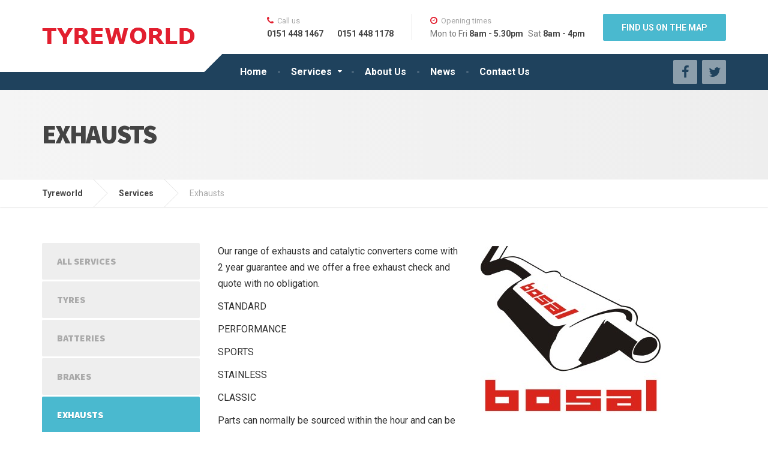

--- FILE ---
content_type: text/html; charset=UTF-8
request_url: https://tyreworld.net/services/exhausts/
body_size: 7929
content:

<!DOCTYPE html>
<html lang="en-GB">
	<head>
		<meta charset="UTF-8" />
		<meta name="viewport" content="width=device-width, initial-scale=1.0" />
		<link rel="pingback" href="https://tyreworld.net/xmlrpc.php" />

		
	<!-- This site is optimized with the Yoast SEO plugin v15.7 - https://yoast.com/wordpress/plugins/seo/ -->
	<title>Exhausts - Tyreworld</title>
	<meta name="robots" content="index, follow, max-snippet:-1, max-image-preview:large, max-video-preview:-1" />
	<link rel="canonical" href="https://tyreworld.net/services/exhausts/" />
	<meta property="og:locale" content="en_GB" />
	<meta property="og:type" content="article" />
	<meta property="og:title" content="Exhausts - Tyreworld" />
	<meta property="og:description" content="Our range of exhausts and catalytic converters come with 2 year guarantee and we offer a free exhaust check and quote with no obligation." />
	<meta property="og:url" content="https://tyreworld.net/services/exhausts/" />
	<meta property="og:site_name" content="Tyreworld" />
	<meta property="article:modified_time" content="2016-02-29T13:54:47+00:00" />
	<meta property="og:image" content="https://tyreworld.net/wp-content/uploads/2015/04/chrome-muffler-1450183-1919x1652.jpg" />
	<meta property="og:image:width" content="1919" />
	<meta property="og:image:height" content="1653" />
	<meta name="twitter:card" content="summary" />
	<script type="application/ld+json" class="yoast-schema-graph">{"@context":"https://schema.org","@graph":[{"@type":"Organization","@id":"https://tyreworld.net/#organization","name":"Tyreworld Ltd","url":"https://tyreworld.net/","sameAs":[],"logo":{"@type":"ImageObject","@id":"https://tyreworld.net/#logo","inLanguage":"en-GB","url":"https://tyreworld.net/wp-content/uploads/2015/09/logo-n3.png","width":255,"height":50,"caption":"Tyreworld Ltd"},"image":{"@id":"https://tyreworld.net/#logo"}},{"@type":"WebSite","@id":"https://tyreworld.net/#website","url":"https://tyreworld.net/","name":"Tyreworld","description":"","publisher":{"@id":"https://tyreworld.net/#organization"},"potentialAction":[{"@type":"SearchAction","target":"https://tyreworld.net/?s={search_term_string}","query-input":"required name=search_term_string"}],"inLanguage":"en-GB"},{"@type":"ImageObject","@id":"https://tyreworld.net/services/exhausts/#primaryimage","inLanguage":"en-GB","url":"https://tyreworld.net/wp-content/uploads/2015/04/chrome-muffler-1450183-1919x1652.jpg","width":1919,"height":1653,"caption":"Exhausts and catalytic converters at tyreworld"},{"@type":"WebPage","@id":"https://tyreworld.net/services/exhausts/#webpage","url":"https://tyreworld.net/services/exhausts/","name":"Exhausts - Tyreworld","isPartOf":{"@id":"https://tyreworld.net/#website"},"primaryImageOfPage":{"@id":"https://tyreworld.net/services/exhausts/#primaryimage"},"datePublished":"2015-04-23T12:32:53+00:00","dateModified":"2016-02-29T13:54:47+00:00","inLanguage":"en-GB","potentialAction":[{"@type":"ReadAction","target":["https://tyreworld.net/services/exhausts/"]}]}]}</script>
	<!-- / Yoast SEO plugin. -->


<link rel='dns-prefetch' href='//fonts.googleapis.com' />
<link rel='dns-prefetch' href='//s.w.org' />
<link rel="alternate" type="application/rss+xml" title="Tyreworld &raquo; Feed" href="https://tyreworld.net/feed/" />
<link rel="alternate" type="application/rss+xml" title="Tyreworld &raquo; Comments Feed" href="https://tyreworld.net/comments/feed/" />
<link rel="alternate" type="application/rss+xml" title="Tyreworld &raquo; Exhausts Comments Feed" href="https://tyreworld.net/services/exhausts/feed/" />
		<script type="text/javascript">
			window._wpemojiSettings = {"baseUrl":"https:\/\/s.w.org\/images\/core\/emoji\/13.0.1\/72x72\/","ext":".png","svgUrl":"https:\/\/s.w.org\/images\/core\/emoji\/13.0.1\/svg\/","svgExt":".svg","source":{"concatemoji":"https:\/\/tyreworld.net\/wp-includes\/js\/wp-emoji-release.min.js?ver=d8bc595dc767b942f1674a494c428fe1"}};
			!function(e,a,t){var n,r,o,i=a.createElement("canvas"),p=i.getContext&&i.getContext("2d");function s(e,t){var a=String.fromCharCode;p.clearRect(0,0,i.width,i.height),p.fillText(a.apply(this,e),0,0);e=i.toDataURL();return p.clearRect(0,0,i.width,i.height),p.fillText(a.apply(this,t),0,0),e===i.toDataURL()}function c(e){var t=a.createElement("script");t.src=e,t.defer=t.type="text/javascript",a.getElementsByTagName("head")[0].appendChild(t)}for(o=Array("flag","emoji"),t.supports={everything:!0,everythingExceptFlag:!0},r=0;r<o.length;r++)t.supports[o[r]]=function(e){if(!p||!p.fillText)return!1;switch(p.textBaseline="top",p.font="600 32px Arial",e){case"flag":return s([127987,65039,8205,9895,65039],[127987,65039,8203,9895,65039])?!1:!s([55356,56826,55356,56819],[55356,56826,8203,55356,56819])&&!s([55356,57332,56128,56423,56128,56418,56128,56421,56128,56430,56128,56423,56128,56447],[55356,57332,8203,56128,56423,8203,56128,56418,8203,56128,56421,8203,56128,56430,8203,56128,56423,8203,56128,56447]);case"emoji":return!s([55357,56424,8205,55356,57212],[55357,56424,8203,55356,57212])}return!1}(o[r]),t.supports.everything=t.supports.everything&&t.supports[o[r]],"flag"!==o[r]&&(t.supports.everythingExceptFlag=t.supports.everythingExceptFlag&&t.supports[o[r]]);t.supports.everythingExceptFlag=t.supports.everythingExceptFlag&&!t.supports.flag,t.DOMReady=!1,t.readyCallback=function(){t.DOMReady=!0},t.supports.everything||(n=function(){t.readyCallback()},a.addEventListener?(a.addEventListener("DOMContentLoaded",n,!1),e.addEventListener("load",n,!1)):(e.attachEvent("onload",n),a.attachEvent("onreadystatechange",function(){"complete"===a.readyState&&t.readyCallback()})),(n=t.source||{}).concatemoji?c(n.concatemoji):n.wpemoji&&n.twemoji&&(c(n.twemoji),c(n.wpemoji)))}(window,document,window._wpemojiSettings);
		</script>
		<style type="text/css">
img.wp-smiley,
img.emoji {
	display: inline !important;
	border: none !important;
	box-shadow: none !important;
	height: 1em !important;
	width: 1em !important;
	margin: 0 .07em !important;
	vertical-align: -0.1em !important;
	background: none !important;
	padding: 0 !important;
}
</style>
	<link rel='stylesheet' id='wp-block-library-css'  href='https://tyreworld.net/wp-includes/css/dist/block-library/style.min.css?ver=d8bc595dc767b942f1674a494c428fe1' type='text/css' media='all' />
<link rel='stylesheet' id='siteorigin-panels-front-css'  href='https://tyreworld.net/wp-content/plugins/siteorigin-panels/css/front-flex.min.css?ver=2.11.8' type='text/css' media='all' />
<link rel='stylesheet' id='cargopress-main-css'  href='https://tyreworld.net/wp-content/themes/cargopress-pt/style.css?ver=1.6.0' type='text/css' media='all' />
<style id='cargopress-main-inline-css' type='text/css'>
/* WP Customizer start */
.top, .top-navigation .sub-menu > li > a { background-color: #f5f5f5; }
.top, .top-navigation .sub-menu > li > a { border-bottom-color: #ededed; }
.top-navigation .sub-menu > li > .sub-menu { border-left-color: #ededed; }
.top, .top-navigation > li > a, .top-navigation .sub-menu > li > a { color: #aaaaaa; }
.top-navigation > li > a:hover, .top-navigation > li > a:focus, .top-navigation .sub-menu > li > a:focus, .top-navigation .sub-menu > li > a:hover { color: #919191; }
.header__widgets, .header__logo, .header__container::before, .header__container::after, .header__logo::after { background-color: #ffffff; }
@media (max-width: 991px) { .header__container, .main-navigation .sub-menu>li>a { background-color: #ffffff; } }
.header, .header .icon-box__title { color: #aaaaaa; }
.header .icon-box__subtitle { color: #474747; }
.breadcrumbs { background-color: #ffffff; }
.breadcrumbs a::before, .breadcrumbs a::after { background-color: #e6e6e6; }
.breadcrumbs a { color: #444444; }
.breadcrumbs a:hover { color: #373737; }
.breadcrumbs { color: #aaaaaa; }
@media (min-width: 992px) { .header__container { background-color: #1f425d; } }
.navbar-toggle, .jumbotron { background-color: #1f425d; }
.navbar-toggle:hover { background-color: #062944; }
@media (min-width: 992px) { .social-icons__link, .social-icons__link:hover { color: #1f425d; } }
@media (min-width: 992px) { .main-navigation > li > a, .main-navigation .menu-item-has-children::after, .main-navigation > li:hover > a, .main-navigation > li:focus > a { color: #ffffff; } }
@media (min-width: 992px) { .main-navigation .menu-item-has-children:hover > a, .main-navigation .sub-menu > li > a, .main-navigation ul.sub-menu { background-color: #ffffff; } }
@media (min-width: 992px) { .main-navigation .sub-menu > li > a, .main-navigation .sub-menu .menu-item-has-children::after { color: #999999; } }
@media (min-width: 992px) { .main-navigation .menu-item-has-children:hover > a, .main-navigation .sub-menu > li > a:hover, .main-navigation .menu-item-has-children:hover::after, .main-navigation .sub-menu .menu-item-has-children:hover::after { color: #1f425d; } }
@media (max-width: 991px) { .main-navigation > li > a { color: #444444; } }
@media (max-width: 991px) { .main-navigation > li:hover > a, .main-navigation > li:focus > a { color: #1f425d; } }
@media (max-width: 991px) { .main-navigation .sub-menu > li > a { color: #999999; } }
@media (max-width: 991px) { .main-navigation .sub-menu > li > a:hover { color: #1f425d; } }
.main-title { background-image: url(""); }
.main-title h1, .main-title h2 { color: #444444; }
.main-title h3 { color: #aaaaaa; }
body, .widget_pw_icon_box .icon-box__subtitle { color: #aaaaaa; }
h1, h2, h3, h4, h5, h6, hentry__title, .hentry__title a, .page-box__title a { color: #444444; }
.header .icon-box .fa, .number-counter__icon, hr.hr-quote::after { color: #e21f2f; }
.latest-news__date, .sticky .btn--post, .main-navigation > .current-menu-item > a::after, .main-navigation > li:hover > a::after, .main-navigation > li:focus > a::after, body.woocommerce-page span.onsale, .woocommerce span.onsale { background-color: #e21f2f; }
.latest-news__date::after { border-top-color: #ce0b1b; }
.sticky .btn--post { border-color: #e21f2f; }
.btn-info, .btn-primary, .testimonial__quote::before, .widget_search .search-submit, .sidebar .widget_nav_menu ul > li.current-menu-item a, .pagination .current, body.woocommerce-page .widget_shopping_cart_content .buttons .checkout, body.woocommerce-page nav.woocommerce-pagination ul li span.current, body.woocommerce-page button.button.alt, body.woocommerce-page div.product .woocommerce-tabs ul.tabs li.active, body.woocommerce-page .woocommerce-error a.button, body.woocommerce-page .woocommerce-info a.button, body.woocommerce-page .woocommerce-message a.button, .woocommerce-cart .wc-proceed-to-checkout a.checkout-button, body.woocommerce-page #payment #place_order, body.woocommerce-page #review_form #respond input#submit, .woocommerce button.button.alt:disabled, .woocommerce button.button.alt:disabled:hover, .woocommerce button.button.alt:disabled[disabled], .woocommerce button.button.alt:disabled[disabled]:hover, .widget_calendar caption { background-color: #4ab9cf; }
.btn-info, .btn-primary, body.woocommerce-page .widget_shopping_cart_content .buttons .checkout { border-color: #4ab9cf; }
.btn-info:hover, .open > .btn-info.dropdown-toggle, .btn-info.active, .btn-info.focus, .btn-info:active, .btn-info:focus, .btn-primary:hover, .btn-primary:focus, .btn-primary:active, .open > .btn-primary.dropdown-toggle, .btn-primary.active, .btn-primary.focus, .widget_search .search-submit:hover, .widget_search .search-submit:focus, body.woocommerce-page .widget_shopping_cart_content .buttons .checkout:hover, body.woocommerce-page button.button.alt:hover, body.woocommerce-page .woocommerce-error a.button:hover, body.woocommerce-page .woocommerce-info a.button:hover, body.woocommerce-page .woocommerce-message a.button:hover, .woocommerce-cart .wc-proceed-to-checkout a.checkout-button:hover, body.woocommerce-page #payment #place_order:hover, body.woocommerce-page #review_form #respond input#submit:hover { background-color: #3dacc2; }
.btn-info:hover, .open > .btn-info.dropdown-toggle, .btn-info.active, .btn-info.focus, .btn-info:active, .btn-info:focus, .btn-primary:hover, .btn-primary:focus, .btn-primary:active, .open > .btn-primary.dropdown-toggle, .btn-primary.active, .btn-primary.focus, body.woocommerce-page .widget_shopping_cart_content .buttons .checkout:hover { border-color: #3dacc2; }
a, .latest-news--more-news::after, .widget_pw_icon_box .icon-box:hover .fa, body.woocommerce-page ul.products li.product a:hover img, .woocommerce ul.products li.product a:hover img, body.woocommerce-page ul.products li.product .price, .woocommerce ul.products li.product .price, body.woocommerce-page .star-rating, .woocommerce .star-rating, body.woocommerce-page div.product p.price, body.woocommerce-page p.stars a { color: #4ab9cf; }
a:hover, a:focus { color: #3dacc2; }
.widget_pw_icon_box .icon-box:hover, .logo-panel img:hover { border-bottom-color: #4ab9cf; }
.footer-top, .footer::before, .footer::after, .footer-top::before, .footer-top::after { background-color: #1f425d; }
.footer .icon-container--square, .footer .icon-container--circle { color: #1f425d; }
.footer-top__headings { color: #ffffff; }
.footer-top, .footer-top .textwidget { color: #9eb7cb; }
.footer .widget_nav_menu ul > li > a { color: #9eb7cb; }
.footer-bottom { background-color: #162f42; }
.footer-bottom { color: #577186; }
.footer-bottom a { color: #eeeeee; }
.footer-bottom a:hover { color: #fbfbfb; }
/* WP Customizer end */

			@media (min-width: 992px) {
				.header__logo {
					width: 270px;
				}
				.header__widgets {
					width: calc(100% - 270px);
				}
				.header__navigation {
					width: 75%;
				}
			}
			@media (min-width: 1200px) {
				.header__navigation {
					width: calc(80% - 300px);
					margin-left: 300px;
				}
			}
.main-title { background: #f5f5f5 linear-gradient(90deg, #f5f5f5, #eeeeee) }

			@media (min-width: 992px){
				.header__logo img {
					margin-top: 35px;
				}
			}

</style>
<link rel='stylesheet' id='google-fonts-css'  href='//fonts.googleapis.com/css?family=Roboto%3A400%2C700%7CSource+Sans+Pro%3A700%2C900&#038;subset=latin' type='text/css' media='all' />
<script type='text/javascript' src='https://tyreworld.net/wp-content/themes/cargopress-pt/assets/js/modernizr.custom.24530.js' id='cargopress-modernizr-js'></script>
<script type='text/javascript' src='https://tyreworld.net/wp-content/themes/cargopress-pt/bower_components/picturefill/dist/picturefill.min.js?ver=1.2.0' id='cargopress-picturefill-js'></script>
<script type='text/javascript' src='https://tyreworld.net/wp-includes/js/jquery/jquery.min.js?ver=3.5.1' id='jquery-core-js'></script>
<script type='text/javascript' src='https://tyreworld.net/wp-includes/js/jquery/jquery-migrate.min.js?ver=3.3.2' id='jquery-migrate-js'></script>
<link rel="https://api.w.org/" href="https://tyreworld.net/wp-json/" /><link rel="alternate" type="application/json" href="https://tyreworld.net/wp-json/wp/v2/pages/95" /><link rel="EditURI" type="application/rsd+xml" title="RSD" href="https://tyreworld.net/xmlrpc.php?rsd" />
<link rel="wlwmanifest" type="application/wlwmanifest+xml" href="https://tyreworld.net/wp-includes/wlwmanifest.xml" /> 

<link rel='shortlink' href='https://tyreworld.net/?p=95' />
<link rel="alternate" type="application/json+oembed" href="https://tyreworld.net/wp-json/oembed/1.0/embed?url=https%3A%2F%2Ftyreworld.net%2Fservices%2Fexhausts%2F" />
<link rel="alternate" type="text/xml+oembed" href="https://tyreworld.net/wp-json/oembed/1.0/embed?url=https%3A%2F%2Ftyreworld.net%2Fservices%2Fexhausts%2F&#038;format=xml" />
<style type="text/css">.recentcomments a{display:inline !important;padding:0 !important;margin:0 !important;}</style>                <style type="text/css" media="all"
                       id="siteorigin-panels-layouts-head">/* Layout 95 */ #pgc-95-0-0 , #pgc-95-0-1 { width:50%;width:calc(50% - ( 0.5 * 30px ) ) } #pl-95 .so-panel { margin-bottom:30px } #pl-95 .so-panel:last-child { margin-bottom:0px } @media (max-width:991px){ #pg-95-0.panel-no-style, #pg-95-0.panel-has-style > .panel-row-style { -webkit-flex-direction:column;-ms-flex-direction:column;flex-direction:column } #pg-95-0 > .panel-grid-cell , #pg-95-0 > .panel-row-style > .panel-grid-cell { width:100%;margin-right:0 } #pgc-95-0-0 { margin-bottom:30px } #pg-95-0 { margin-bottom:px } #pl-95 .panel-grid-cell { padding:0 } #pl-95 .panel-grid .panel-grid-cell-empty { display:none } #pl-95 .panel-grid .panel-grid-cell-mobile-last { margin-bottom:0px }  } </style>
<style>

@media only screen and (max-width : 991px) {
    
	#readonbuttonarea{
		display: none;
	}

}

</style>



	</head>

	<body class="page-template-default page page-id-95 page-child parent-pageid-76 siteorigin-panels siteorigin-panels-before-js">
	<div class="boxed-container">

	
	<div class="header__container">
		<div class="container">
			<header class="header" role="banner">
				<div class="header__logo">
					<a href="https://tyreworld.net">
												<img src="https://tyreworld.net/wp-content/uploads/2015/09/logo-n3.png" alt="Tyreworld" srcset="https://tyreworld.net/wp-content/uploads/2015/09/logo-n3.png, https://tyreworld.net/wp-content/uploads/2016/03/logo2x.png 2x" class="img-responsive"  width="255" height="50"  />
											</a>
					<button type="button" class="navbar-toggle" data-toggle="collapse" data-target="#cargopress-navbar-collapse">
						<span class="navbar-toggle__text">MENU</span>
						<span class="navbar-toggle__icon-bar">
							<span class="icon-bar"></span>
							<span class="icon-bar"></span>
							<span class="icon-bar"></span>
						</span>
					</button>
				</div>
				<div class="header__navigation">
					<nav class="collapse  navbar-collapse" role="navigation" aria-label="Main Menu" id="cargopress-navbar-collapse">
						<ul id="menu-main-menu" class="main-navigation  js-main-nav  js-dropdown" role="menubar"><li id="menu-item-9" class="menu-item menu-item-type-post_type menu-item-object-page menu-item-home menu-item-9"><a href="https://tyreworld.net/">Home</a></li>
<li id="menu-item-79" class="menu-item menu-item-type-post_type menu-item-object-page current-page-ancestor current-menu-ancestor current-menu-parent current-page-parent current_page_parent current_page_ancestor menu-item-has-children menu-item-79" aria-haspopup="true" aria-expanded="false" tabindex="0"><a href="https://tyreworld.net/services/">Services</a>
<ul class="sub-menu" role="menu">
	<li id="menu-item-566" class="menu-item menu-item-type-post_type menu-item-object-page menu-item-566"><a href="https://tyreworld.net/services/tyres/">Tyres</a></li>
	<li id="menu-item-563" class="menu-item menu-item-type-post_type menu-item-object-page menu-item-563"><a href="https://tyreworld.net/services/batteries/">Batteries</a></li>
	<li id="menu-item-565" class="menu-item menu-item-type-post_type menu-item-object-page menu-item-565"><a href="https://tyreworld.net/services/brakes/">Brakes</a></li>
	<li id="menu-item-564" class="menu-item menu-item-type-post_type menu-item-object-page current-menu-item page_item page-item-95 current_page_item menu-item-564"><a href="https://tyreworld.net/services/exhausts/">Exhausts</a></li>
	<li id="menu-item-568" class="menu-item menu-item-type-post_type menu-item-object-page menu-item-568"><a href="https://tyreworld.net/services/wheel-balancing/">Wheel Balancing</a></li>
	<li id="menu-item-567" class="menu-item menu-item-type-post_type menu-item-object-page menu-item-567"><a href="https://tyreworld.net/services/wheel-alignments/">Wheel Alignments</a></li>
</ul>
</li>
<li id="menu-item-233" class="menu-item menu-item-type-post_type menu-item-object-page menu-item-233"><a href="https://tyreworld.net/about-us/">About Us</a></li>
<li id="menu-item-25" class="menu-item menu-item-type-post_type menu-item-object-page menu-item-25"><a href="https://tyreworld.net/news/">News</a></li>
<li id="menu-item-121" class="menu-item menu-item-type-post_type menu-item-object-page menu-item-121"><a href="https://tyreworld.net/contact-us/">Contact Us</a></li>
</ul>					</nav>
				</div>


				<div class="header__widgets">


				

  <div class="widget  widget-icon-box">
    <div class="icon-box">
      <i class="fa  fa-phone">
      </i>
      <h4 class="icon-box__title">Call us</h4>
      <span class="icon-box__subtitle">
      	<span style="white-space: nowrap; margin-right: 20px">0151 448 1467</span> 
      	<span style="white-space: nowrap;">0151 448 1178</span>
      </span>
    </div>
  </div>


  <div class="widget  widget-icon-box">
    <div class="icon-box">
      <i class="fa  fa-clock-o">
      </i>
      <h4 class="icon-box__title">Opening times</h4>
      <span class="icon-box__subtitle">
        <span style="font-weight: normal; color: #777">Mon to Fri</span> 8am - 5.30pm <span style="font-weight: normal; color: #777; margin-left: 5px">Sat</span> 8am - 4pm</span>
      </div>
    </div>

<div class="widget  widget_text"> <div class="textwidget">
  <a class="btn    btn-info" href="https://goo.gl/maps/6LVmkomFTkG2" target="_blank">FIND US ON THE MAP</a>
</div>
</div>  









				</div>
								<div class="header__navigation-widgets">
					<div class="widget  widget-social-icons">

		<a class="social-icons__link" href="https://www.facebook.com/people/Tyreworld-Speke/100007511355014" target="_blank"><i class="fa  fa-facebook"></i></a>
		<a class="social-icons__link" href="https://twitter.com/tyreworld_john" target="_blank"><i class="fa  fa-twitter"></i></a>

</div>				</div>
							</header>
		</div>
	</div>




<div class="main-title" style="">
	<div class="container">
		
		<h1 class="main-title__primary">Exhausts</h1>
			</div>
</div>	<div class="breadcrumbs">
		<div class="container">
			<!-- Breadcrumb NavXT 6.6.0 -->
<span property="itemListElement" typeof="ListItem"><a property="item" typeof="WebPage" title="Go to Tyreworld." href="https://tyreworld.net" class="home" ><span property="name">Tyreworld</span></a><meta property="position" content="1"></span><span property="itemListElement" typeof="ListItem"><a property="item" typeof="WebPage" title="Go to Services." href="https://tyreworld.net/services/" class="post post-page" ><span property="name">Services</span></a><meta property="position" content="2"></span><span property="itemListElement" typeof="ListItem"><span property="name" class="post post-page current-item">Exhausts</span><meta property="url" content="https://tyreworld.net/services/exhausts/"><meta property="position" content="3"></span>		</div>
	</div>

	<div class="container">
		<div class="row">
			<main class="col-xs-12  col-md-9  col-md-push-3" role="main">
				
				<article class="clearfix post-95 page type-page status-publish has-post-thumbnail hentry">
					<div class="hentry__content">
						<div id="pl-95"  class="panel-layout" ><div id="pg-95-0"  class="panel-grid panel-no-style" ><div id="pgc-95-0-0"  class="panel-grid-cell" ><div id="panel-95-0-0-0" class="so-panel widget widget_black-studio-tinymce widget_black_studio_tinymce panel-first-child panel-last-child" data-index="0" ><div class="textwidget"><p>Our range of exhausts and catalytic converters come with 2 year guarantee and we offer a free exhaust check and quote with no obligation.</p>
<p>STANDARD</p>
<p>PERFORMANCE</p>
<p>SPORTS</p>
<p>STAINLESS</p>
<p>CLASSIC</p>
<p>Parts can normally be sourced within the hour and can be fitted while you wait</p>
</div></div></div><div id="pgc-95-0-1"  class="panel-grid-cell" ><div id="panel-95-0-1-0" class="so-panel widget widget_black-studio-tinymce widget_black_studio_tinymce panel-first-child panel-last-child" data-index="1" ><div class="textwidget"><p><a href="http://tyreworld.net/wp-content/uploads/2015/04/Bosal_logo.jpg"><img class="alignnone size-medium wp-image-582" src="http://tyreworld.net/wp-content/uploads/2015/04/Bosal_logo-300x279.jpg" alt="Bosal exhausts at Tyreworld in Speke, Liverpool" width="300" height="279" /></a></p>
</div></div></div></div></div>					</div>
									</article>

				
			</main>

							<div class="col-xs-12  col-md-3  col-md-pull-9">
					<div class="sidebar" role="complementary">
						<div class="widget  widget_nav_menu"><div class="menu-services-menu-container"><ul id="menu-services-menu" class="menu"><li id="menu-item-108" class="menu-item menu-item-type-post_type menu-item-object-page current-page-ancestor current-page-parent menu-item-108"><a href="https://tyreworld.net/services/">All Services</a></li>
<li id="menu-item-110" class="menu-item menu-item-type-post_type menu-item-object-page menu-item-110"><a href="https://tyreworld.net/services/tyres/">Tyres</a></li>
<li id="menu-item-114" class="menu-item menu-item-type-post_type menu-item-object-page menu-item-114"><a href="https://tyreworld.net/services/batteries/">Batteries</a></li>
<li id="menu-item-113" class="menu-item menu-item-type-post_type menu-item-object-page menu-item-113"><a href="https://tyreworld.net/services/brakes/">Brakes</a></li>
<li id="menu-item-112" class="menu-item menu-item-type-post_type menu-item-object-page current-menu-item page_item page-item-95 current_page_item menu-item-112"><a href="https://tyreworld.net/services/exhausts/" aria-current="page">Exhausts</a></li>
<li id="menu-item-109" class="menu-item menu-item-type-post_type menu-item-object-page menu-item-109"><a href="https://tyreworld.net/services/wheel-balancing/">Wheel Balancing</a></li>
<li id="menu-item-111" class="menu-item menu-item-type-post_type menu-item-object-page menu-item-111"><a href="https://tyreworld.net/services/wheel-alignments/">Wheel Alignments</a></li>
</ul></div></div>					</div>
				</div>
			
		</div>
	</div>



<footer class="footer" role="contentinfo">
  <div class="footer-top">
    <div class="container">
      <div class="row">
        <div class="col-xs-12  col-md-4">
          <div class="widget  widget_black_studio_tinymce">
            <div class="textwidget">
              <p>
                <img class=" size-full wp-image-22 alignnone" src="/assets/img/logo-w.png" alt="logo-footer" width="217" height="50"/>
              </p>
              <p>Tyreworld is a family run independent business with over 35 years experience in the industry Our aim is to provide top quality products, value for money and a first class service.<br>
                <br>
              </p>
              <p>
                <a class="icon-container  icon-container--square" href="https://www.facebook.com/people/Tyreworld-Speke/100007511355014" target="_blank">
                  <span class="fa fa-facebook">
                  </span>
                </a> <a class="icon-container  icon-container--square" href="https://twitter.com/tyreworld_john" target="_blank">
                <span class="fa fa-twitter">
                </span>
              </a> 

        </p>
      </div>
    </div>
  </div>
  <div class="col-xs-12  col-md-2">
    <div class="widget  widget_nav_menu">
      <h6 class="footer-top__headings">NAVIGATION</h6>
      <div class="menu-top-menu-container">
        <ul id="menu-top-menu-1" class="menu">
          <li class="menu-item menu-item-type-post_type menu-item-object-page menu-item-has-children menu-item-467">
            <a href="/">Home</a>
          </li>
          <li class="menu-item menu-item-type-post_type menu-item-object-page menu-item-has-children menu-item-467">
            <a href="/news">News</a>
          </li>
          <li class="menu-item menu-item-type-custom menu-item-object-custom menu-item-24">
            <a href="/about-us">About</a>
          </li>
          <li class="menu-item menu-item-type-custom menu-item-object-custom menu-item-25">
            <a target="" href="/contact-us">Contact</a>
          </li>
        </ul>
      </div>
    </div>
  </div>



  <div class="col-xs-12  col-md-2">
    <div class="widget  widget_nav_menu">
      <h6 class="footer-top__headings">OUR SERVICES</h6>
      <div class="menu-services-menu-container">
        <ul id="menu-services-menu" class="menu">
          <li id="menu-item-111" class="menu-item menu-item-type-post_type menu-item-object-page menu-item-111">
            <a href="/services/">All Services</a>
          </li>
          <li id="menu-item-112" class="menu-item menu-item-type-post_type menu-item-object-page menu-item-112">
            <a href="/services/tyres">Tyres</a>
          </li>
          <li id="menu-item-113" class="menu-item menu-item-type-post_type menu-item-object-page menu-item-113">
            <a href="/services/batteries">Batteries</a>
          </li>
          <li id="menu-item-114" class="menu-item menu-item-type-post_type menu-item-object-page menu-item-114">
            <a href="/services/exhausts">Exhausts</a>
          </li>
          <li id="menu-item-114" class="menu-item menu-item-type-post_type menu-item-object-page menu-item-114">
            <a href="/services/brakes">Brakes</a>
          </li>
          <li id="menu-item-115" class="menu-item menu-item-type-post_type menu-item-object-page menu-item-115">
            <a href="/services/wheel-balancing">Wheel Balancing</a>
          </li>
          <li id="menu-item-116" class="menu-item menu-item-type-post_type menu-item-object-page menu-item-116">
            <a href="/services/wheel-alignments">Wheel Alignments</a>
          </li>
        </ul>
      </div>
    </div>
  </div>



  <div class="col-xs-12  col-md-4">
    <div class="widget  widget_black_studio_tinymce">
      <h6 class="footer-top__headings">CONTACT</h6>
      <div class="textwidget">
        <p>Tyreworld Ltd<br>
          19-22 Woodend Ind Est,<br> 
Woodend Av, Speke <br>
Liverpool L24 9NB <br>
<br><br>
Tel: 0151 448 1467<br>
or: 0151 448 1178<br>
          <br>
        </p>

      </div>
    </div>
  </div>  </div>
</div>
</div>
<div class="footer-bottom">
  <div class="container">
    <div class="footer-bottom__left">
      Copyright © 2015 Tyreworld Ltd. All rights reserved. <a href="/privacy-and-cookies">Privacy &amp; Cookies</a>  </div>
      <div class="footer-bottom__right">
      <!-- Website by <a href="http://elektrik.io">elektrik.studio</a> -->
        </div>
      </div>
    </div>
  </footer>




	</div><!-- end of .boxed-container -->

	<script type='text/javascript' src='https://tyreworld.net/wp-includes/js/underscore.min.js?ver=1.8.3' id='underscore-js'></script>
<script type='text/javascript' src='//maps.google.com/maps/api/js?sensor=false' id='cargopress-gmaps-js'></script>
<script type='text/javascript' id='cargopress-main-js-extra'>
/* <![CDATA[ */
var CargoPressVars = {"pathToTheme":"https:\/\/tyreworld.net\/wp-content\/themes\/cargopress-pt"};
/* ]]> */
</script>
<script type='text/javascript' src='https://tyreworld.net/wp-content/themes/cargopress-pt/assets/js/main.min.js?ver=1.6.0' id='cargopress-main-js'></script>
<script type='text/javascript' src='https://tyreworld.net/wp-content/themes/cargopress-pt/vendor/proteusthemes/wai-aria-walker-nav-menu/wai-aria.js' id='wp-wai-aria-js'></script>
<script type='text/javascript' src='https://tyreworld.net/wp-includes/js/wp-embed.min.js?ver=d8bc595dc767b942f1674a494c428fe1' id='wp-embed-js'></script>
<script type="text/javascript">document.body.className = document.body.className.replace("siteorigin-panels-before-js","");</script>
  <script src="https://ajax.googleapis.com/ajax/libs/jquery/1.11.3/jquery.min.js"></script>


<script>
$(function() {
  $('a[href*=#]:not([href=#])').click(function() {
    if (location.pathname.replace(/^\//,'') == this.pathname.replace(/^\//,'') && location.hostname == this.hostname) {
      var target = $(this.hash);
      target = target.length ? target : $('[name=' + this.hash.slice(1) +']');
      if (target.length) {
        $('html,body').animate({
          scrollTop: target.offset().top
        }, 1000);
        return false;
      }
    }
  });
});
</script>


<script>
  (function(i,s,o,g,r,a,m){i['GoogleAnalyticsObject']=r;i[r]=i[r]||function(){
  (i[r].q=i[r].q||[]).push(arguments)},i[r].l=1*new Date();a=s.createElement(o),
  m=s.getElementsByTagName(o)[0];a.async=1;a.src=g;m.parentNode.insertBefore(a,m)
  })(window,document,'script','//www.google-analytics.com/analytics.js','ga');

  ga('create', 'UA-75061472-1', 'auto');
  ga('send', 'pageview');

</script>





	</body>
</html>

<!-- Page cached by LiteSpeed Cache 6.5.1 on 2026-01-19 11:02:56 -->

--- FILE ---
content_type: text/plain
request_url: https://www.google-analytics.com/j/collect?v=1&_v=j102&a=1987372993&t=pageview&_s=1&dl=https%3A%2F%2Ftyreworld.net%2Fservices%2Fexhausts%2F&ul=en-us%40posix&dt=Exhausts%20-%20Tyreworld&sr=1280x720&vp=1280x720&_u=IEBAAEABAAAAACAAI~&jid=1772896308&gjid=1003854174&cid=1101545969.1769366871&tid=UA-75061472-1&_gid=1461508610.1769366871&_r=1&_slc=1&z=851096831
body_size: -449
content:
2,cG-9E7XLXYRBJ